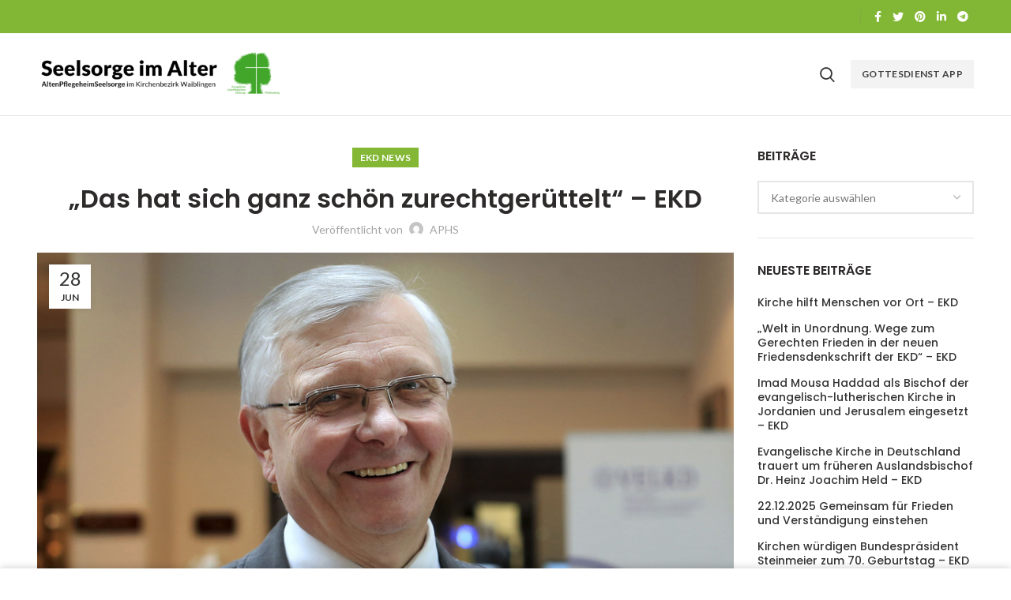

--- FILE ---
content_type: text/html; charset=UTF-8
request_url: https://krankenhauspfarramt.de/index.php/2021/06/28/das-hat-sich-ganz-schoen-zurechtgeruettelt-ekd/
body_size: 84476
content:
<!DOCTYPE html>
<html lang="de-DE">
<head>
	<meta charset="UTF-8">
	<meta name="viewport" content="width=device-width, initial-scale=1.0, maximum-scale=1.0, user-scalable=no">
	<link rel="profile" href="http://gmpg.org/xfn/11">
	<link rel="pingback" href="https://krankenhauspfarramt.de/xmlrpc.php">

	<title>„Das hat sich ganz schön zurechtgerüttelt“ – EKD &#8211; Gottesdienste &#8211; Seelsorge</title>
<meta name='robots' content='max-image-preview:large' />
<link rel='dns-prefetch' href='//cdn.jsdelivr.net' />
<link rel='dns-prefetch' href='//fonts.googleapis.com' />
<link rel="alternate" type="application/rss+xml" title="Gottesdienste - Seelsorge &raquo; Feed" href="https://krankenhauspfarramt.de/index.php/feed/" />
<link rel='stylesheet' id='wp-block-library-css' href='https://krankenhauspfarramt.de/wp-includes/css/dist/block-library/style.min.css?ver=6.4.3' type='text/css' media='all' />
<style id='safe-svg-svg-icon-style-inline-css' type='text/css'>
.safe-svg-cover{text-align:center}.safe-svg-cover .safe-svg-inside{display:inline-block;max-width:100%}.safe-svg-cover svg{height:100%;max-height:100%;max-width:100%;width:100%}

</style>
<style id='classic-theme-styles-inline-css' type='text/css'>
/*! This file is auto-generated */
.wp-block-button__link{color:#fff;background-color:#32373c;border-radius:9999px;box-shadow:none;text-decoration:none;padding:calc(.667em + 2px) calc(1.333em + 2px);font-size:1.125em}.wp-block-file__button{background:#32373c;color:#fff;text-decoration:none}
</style>
<style id='global-styles-inline-css' type='text/css'>
body{--wp--preset--color--black: #000000;--wp--preset--color--cyan-bluish-gray: #abb8c3;--wp--preset--color--white: #ffffff;--wp--preset--color--pale-pink: #f78da7;--wp--preset--color--vivid-red: #cf2e2e;--wp--preset--color--luminous-vivid-orange: #ff6900;--wp--preset--color--luminous-vivid-amber: #fcb900;--wp--preset--color--light-green-cyan: #7bdcb5;--wp--preset--color--vivid-green-cyan: #00d084;--wp--preset--color--pale-cyan-blue: #8ed1fc;--wp--preset--color--vivid-cyan-blue: #0693e3;--wp--preset--color--vivid-purple: #9b51e0;--wp--preset--gradient--vivid-cyan-blue-to-vivid-purple: linear-gradient(135deg,rgba(6,147,227,1) 0%,rgb(155,81,224) 100%);--wp--preset--gradient--light-green-cyan-to-vivid-green-cyan: linear-gradient(135deg,rgb(122,220,180) 0%,rgb(0,208,130) 100%);--wp--preset--gradient--luminous-vivid-amber-to-luminous-vivid-orange: linear-gradient(135deg,rgba(252,185,0,1) 0%,rgba(255,105,0,1) 100%);--wp--preset--gradient--luminous-vivid-orange-to-vivid-red: linear-gradient(135deg,rgba(255,105,0,1) 0%,rgb(207,46,46) 100%);--wp--preset--gradient--very-light-gray-to-cyan-bluish-gray: linear-gradient(135deg,rgb(238,238,238) 0%,rgb(169,184,195) 100%);--wp--preset--gradient--cool-to-warm-spectrum: linear-gradient(135deg,rgb(74,234,220) 0%,rgb(151,120,209) 20%,rgb(207,42,186) 40%,rgb(238,44,130) 60%,rgb(251,105,98) 80%,rgb(254,248,76) 100%);--wp--preset--gradient--blush-light-purple: linear-gradient(135deg,rgb(255,206,236) 0%,rgb(152,150,240) 100%);--wp--preset--gradient--blush-bordeaux: linear-gradient(135deg,rgb(254,205,165) 0%,rgb(254,45,45) 50%,rgb(107,0,62) 100%);--wp--preset--gradient--luminous-dusk: linear-gradient(135deg,rgb(255,203,112) 0%,rgb(199,81,192) 50%,rgb(65,88,208) 100%);--wp--preset--gradient--pale-ocean: linear-gradient(135deg,rgb(255,245,203) 0%,rgb(182,227,212) 50%,rgb(51,167,181) 100%);--wp--preset--gradient--electric-grass: linear-gradient(135deg,rgb(202,248,128) 0%,rgb(113,206,126) 100%);--wp--preset--gradient--midnight: linear-gradient(135deg,rgb(2,3,129) 0%,rgb(40,116,252) 100%);--wp--preset--font-size--small: 13px;--wp--preset--font-size--medium: 20px;--wp--preset--font-size--large: 36px;--wp--preset--font-size--x-large: 42px;--wp--preset--spacing--20: 0.44rem;--wp--preset--spacing--30: 0.67rem;--wp--preset--spacing--40: 1rem;--wp--preset--spacing--50: 1.5rem;--wp--preset--spacing--60: 2.25rem;--wp--preset--spacing--70: 3.38rem;--wp--preset--spacing--80: 5.06rem;--wp--preset--shadow--natural: 6px 6px 9px rgba(0, 0, 0, 0.2);--wp--preset--shadow--deep: 12px 12px 50px rgba(0, 0, 0, 0.4);--wp--preset--shadow--sharp: 6px 6px 0px rgba(0, 0, 0, 0.2);--wp--preset--shadow--outlined: 6px 6px 0px -3px rgba(255, 255, 255, 1), 6px 6px rgba(0, 0, 0, 1);--wp--preset--shadow--crisp: 6px 6px 0px rgba(0, 0, 0, 1);}:where(.is-layout-flex){gap: 0.5em;}:where(.is-layout-grid){gap: 0.5em;}body .is-layout-flow > .alignleft{float: left;margin-inline-start: 0;margin-inline-end: 2em;}body .is-layout-flow > .alignright{float: right;margin-inline-start: 2em;margin-inline-end: 0;}body .is-layout-flow > .aligncenter{margin-left: auto !important;margin-right: auto !important;}body .is-layout-constrained > .alignleft{float: left;margin-inline-start: 0;margin-inline-end: 2em;}body .is-layout-constrained > .alignright{float: right;margin-inline-start: 2em;margin-inline-end: 0;}body .is-layout-constrained > .aligncenter{margin-left: auto !important;margin-right: auto !important;}body .is-layout-constrained > :where(:not(.alignleft):not(.alignright):not(.alignfull)){max-width: var(--wp--style--global--content-size);margin-left: auto !important;margin-right: auto !important;}body .is-layout-constrained > .alignwide{max-width: var(--wp--style--global--wide-size);}body .is-layout-flex{display: flex;}body .is-layout-flex{flex-wrap: wrap;align-items: center;}body .is-layout-flex > *{margin: 0;}body .is-layout-grid{display: grid;}body .is-layout-grid > *{margin: 0;}:where(.wp-block-columns.is-layout-flex){gap: 2em;}:where(.wp-block-columns.is-layout-grid){gap: 2em;}:where(.wp-block-post-template.is-layout-flex){gap: 1.25em;}:where(.wp-block-post-template.is-layout-grid){gap: 1.25em;}.has-black-color{color: var(--wp--preset--color--black) !important;}.has-cyan-bluish-gray-color{color: var(--wp--preset--color--cyan-bluish-gray) !important;}.has-white-color{color: var(--wp--preset--color--white) !important;}.has-pale-pink-color{color: var(--wp--preset--color--pale-pink) !important;}.has-vivid-red-color{color: var(--wp--preset--color--vivid-red) !important;}.has-luminous-vivid-orange-color{color: var(--wp--preset--color--luminous-vivid-orange) !important;}.has-luminous-vivid-amber-color{color: var(--wp--preset--color--luminous-vivid-amber) !important;}.has-light-green-cyan-color{color: var(--wp--preset--color--light-green-cyan) !important;}.has-vivid-green-cyan-color{color: var(--wp--preset--color--vivid-green-cyan) !important;}.has-pale-cyan-blue-color{color: var(--wp--preset--color--pale-cyan-blue) !important;}.has-vivid-cyan-blue-color{color: var(--wp--preset--color--vivid-cyan-blue) !important;}.has-vivid-purple-color{color: var(--wp--preset--color--vivid-purple) !important;}.has-black-background-color{background-color: var(--wp--preset--color--black) !important;}.has-cyan-bluish-gray-background-color{background-color: var(--wp--preset--color--cyan-bluish-gray) !important;}.has-white-background-color{background-color: var(--wp--preset--color--white) !important;}.has-pale-pink-background-color{background-color: var(--wp--preset--color--pale-pink) !important;}.has-vivid-red-background-color{background-color: var(--wp--preset--color--vivid-red) !important;}.has-luminous-vivid-orange-background-color{background-color: var(--wp--preset--color--luminous-vivid-orange) !important;}.has-luminous-vivid-amber-background-color{background-color: var(--wp--preset--color--luminous-vivid-amber) !important;}.has-light-green-cyan-background-color{background-color: var(--wp--preset--color--light-green-cyan) !important;}.has-vivid-green-cyan-background-color{background-color: var(--wp--preset--color--vivid-green-cyan) !important;}.has-pale-cyan-blue-background-color{background-color: var(--wp--preset--color--pale-cyan-blue) !important;}.has-vivid-cyan-blue-background-color{background-color: var(--wp--preset--color--vivid-cyan-blue) !important;}.has-vivid-purple-background-color{background-color: var(--wp--preset--color--vivid-purple) !important;}.has-black-border-color{border-color: var(--wp--preset--color--black) !important;}.has-cyan-bluish-gray-border-color{border-color: var(--wp--preset--color--cyan-bluish-gray) !important;}.has-white-border-color{border-color: var(--wp--preset--color--white) !important;}.has-pale-pink-border-color{border-color: var(--wp--preset--color--pale-pink) !important;}.has-vivid-red-border-color{border-color: var(--wp--preset--color--vivid-red) !important;}.has-luminous-vivid-orange-border-color{border-color: var(--wp--preset--color--luminous-vivid-orange) !important;}.has-luminous-vivid-amber-border-color{border-color: var(--wp--preset--color--luminous-vivid-amber) !important;}.has-light-green-cyan-border-color{border-color: var(--wp--preset--color--light-green-cyan) !important;}.has-vivid-green-cyan-border-color{border-color: var(--wp--preset--color--vivid-green-cyan) !important;}.has-pale-cyan-blue-border-color{border-color: var(--wp--preset--color--pale-cyan-blue) !important;}.has-vivid-cyan-blue-border-color{border-color: var(--wp--preset--color--vivid-cyan-blue) !important;}.has-vivid-purple-border-color{border-color: var(--wp--preset--color--vivid-purple) !important;}.has-vivid-cyan-blue-to-vivid-purple-gradient-background{background: var(--wp--preset--gradient--vivid-cyan-blue-to-vivid-purple) !important;}.has-light-green-cyan-to-vivid-green-cyan-gradient-background{background: var(--wp--preset--gradient--light-green-cyan-to-vivid-green-cyan) !important;}.has-luminous-vivid-amber-to-luminous-vivid-orange-gradient-background{background: var(--wp--preset--gradient--luminous-vivid-amber-to-luminous-vivid-orange) !important;}.has-luminous-vivid-orange-to-vivid-red-gradient-background{background: var(--wp--preset--gradient--luminous-vivid-orange-to-vivid-red) !important;}.has-very-light-gray-to-cyan-bluish-gray-gradient-background{background: var(--wp--preset--gradient--very-light-gray-to-cyan-bluish-gray) !important;}.has-cool-to-warm-spectrum-gradient-background{background: var(--wp--preset--gradient--cool-to-warm-spectrum) !important;}.has-blush-light-purple-gradient-background{background: var(--wp--preset--gradient--blush-light-purple) !important;}.has-blush-bordeaux-gradient-background{background: var(--wp--preset--gradient--blush-bordeaux) !important;}.has-luminous-dusk-gradient-background{background: var(--wp--preset--gradient--luminous-dusk) !important;}.has-pale-ocean-gradient-background{background: var(--wp--preset--gradient--pale-ocean) !important;}.has-electric-grass-gradient-background{background: var(--wp--preset--gradient--electric-grass) !important;}.has-midnight-gradient-background{background: var(--wp--preset--gradient--midnight) !important;}.has-small-font-size{font-size: var(--wp--preset--font-size--small) !important;}.has-medium-font-size{font-size: var(--wp--preset--font-size--medium) !important;}.has-large-font-size{font-size: var(--wp--preset--font-size--large) !important;}.has-x-large-font-size{font-size: var(--wp--preset--font-size--x-large) !important;}
.wp-block-navigation a:where(:not(.wp-element-button)){color: inherit;}
:where(.wp-block-post-template.is-layout-flex){gap: 1.25em;}:where(.wp-block-post-template.is-layout-grid){gap: 1.25em;}
:where(.wp-block-columns.is-layout-flex){gap: 2em;}:where(.wp-block-columns.is-layout-grid){gap: 2em;}
.wp-block-pullquote{font-size: 1.5em;line-height: 1.6;}
</style>
<link rel='stylesheet' id='wp_automatic_gallery_style-css' href='https://krankenhauspfarramt.de/wp-content/plugins/wp-automatic/css/wp-automatic.css?ver=1.0.0' type='text/css' media='all' />
<link rel='stylesheet' id='js_composer_front-css' href='https://krankenhauspfarramt.de/wp-content/plugins/js_composer/assets/css/js_composer.min.css?ver=6.9.0' type='text/css' media='all' />
<link rel='stylesheet' id='font-awesome-css-css' href='https://krankenhauspfarramt.de/wp-content/themes/woodmart/css/font-awesome-light.min.css?ver=4.5.2' type='text/css' media='all' />
<link rel='stylesheet' id='bootstrap-css' href='https://krankenhauspfarramt.de/wp-content/themes/woodmart/css/bootstrap.min.css?ver=4.5.2' type='text/css' media='all' />
<link rel='stylesheet' id='woodmart-style-css' href='https://krankenhauspfarramt.de/wp-content/themes/woodmart/css/base.min.css?ver=4.5.2' type='text/css' media='all' />
<link rel='stylesheet' id='xts-style-default_header-css' href='https://krankenhauspfarramt.de/wp-content/uploads/2023/08/xts-default_header-1690984189.css?ver=4.5.2' type='text/css' media='all' />
<link rel='stylesheet' id='xts-google-fonts-css' href='//fonts.googleapis.com/css?family=Lato%3A100%2C300%2C400%2C700%2C900%2C100italic%2C300italic%2C400italic%2C700italic%2C900italic%7CPoppins%3A100%2C200%2C300%2C400%2C500%2C600%2C700%2C800%2C900%2C100italic%2C200italic%2C300italic%2C400italic%2C500italic%2C600italic%2C700italic%2C800italic%2C900italic&#038;ver=4.5.2' type='text/css' media='all' />
<script type="text/javascript" src="https://krankenhauspfarramt.de/wp-includes/js/jquery/jquery.min.js?ver=3.7.1" id="jquery-core-js"></script>
<script type="text/javascript" src="https://krankenhauspfarramt.de/wp-includes/js/jquery/jquery-migrate.min.js?ver=3.4.1" id="jquery-migrate-js"></script>
<script type="text/javascript" src="https://krankenhauspfarramt.de/wp-content/plugins/wp-automatic/js/main-front.js?ver=1.0.1" id="wp_automatic_gallery-js"></script>
<link rel="https://api.w.org/" href="https://krankenhauspfarramt.de/index.php/wp-json/" /><link rel="alternate" type="application/json" href="https://krankenhauspfarramt.de/index.php/wp-json/wp/v2/posts/3355" /><link rel="EditURI" type="application/rsd+xml" title="RSD" href="https://krankenhauspfarramt.de/xmlrpc.php?rsd" />
<meta name="generator" content="WordPress 6.4.3" />
<link rel='shortlink' href='https://krankenhauspfarramt.de/?p=3355' />
<link rel="alternate" type="application/json+oembed" href="https://krankenhauspfarramt.de/index.php/wp-json/oembed/1.0/embed?url=https%3A%2F%2Fkrankenhauspfarramt.de%2Findex.php%2F2021%2F06%2F28%2Fdas-hat-sich-ganz-schoen-zurechtgeruettelt-ekd%2F" />
<link rel="alternate" type="text/xml+oembed" href="https://krankenhauspfarramt.de/index.php/wp-json/oembed/1.0/embed?url=https%3A%2F%2Fkrankenhauspfarramt.de%2Findex.php%2F2021%2F06%2F28%2Fdas-hat-sich-ganz-schoen-zurechtgeruettelt-ekd%2F&#038;format=xml" />
<meta name="theme-color" content=""><meta name="generator" content="Powered by WPBakery Page Builder - drag and drop page builder for WordPress."/>
<link rel="icon" href="https://krankenhauspfarramt.de/wp-content/uploads/2020/03/cropped-Logo_ASW-2-32x32.png" sizes="32x32" />
<link rel="icon" href="https://krankenhauspfarramt.de/wp-content/uploads/2020/03/cropped-Logo_ASW-2-192x192.png" sizes="192x192" />
<link rel="apple-touch-icon" href="https://krankenhauspfarramt.de/wp-content/uploads/2020/03/cropped-Logo_ASW-2-180x180.png" />
<meta name="msapplication-TileImage" content="https://krankenhauspfarramt.de/wp-content/uploads/2020/03/cropped-Logo_ASW-2-270x270.png" />
<style>		
		
		</style><noscript><style> .wpb_animate_when_almost_visible { opacity: 1; }</style></noscript>			<style data-type="wd-style-theme_settings_default">
				.wd-age-verify{
}

.page-title-default{
	background-color:#ffffff;
	background-size:cover;
	background-position:center center;
}

.footer-container{
	background-color:#ffffff;
}

body, .font-text, .menu-item-register .create-account-link, .menu-label, .widgetarea-mobile .widget_currency_sel_widget .widget-title, .widgetarea-mobile .widget_icl_lang_sel_widget .widget-title, .wpb-js-composer .vc_tta.vc_general.vc_tta-style-classic.vc_tta-accordion .vc_tta-panel-title, .woodmart-more-desc table th, .product-image-summary .shop_attributes th, .woocommerce-product-details__short-description table th{
	font-family: Lato, Arial, Helvetica, sans-serif;
}

.font-primary, table th, .page-title .entry-title, .masonry-filter li, .widget_rss ul li > a, .woodmart-price-table .woodmart-plan-title, .wpb-js-composer .vc_tta.vc_general.vc_tta-style-classic.vc_tta-tabs .vc_tta-tab > a, .woodmart-sizeguide-table tr:first-child td, .tabs-layout-tabs .tabs li, .woodmart-accordion-title, .woodmart-checkout-steps ul, .woocommerce-billing-fields > h3, .woocommerce-shipping-fields > h3, .woocommerce-additional-fields > h3, #ship-to-different-address label, #order_review_heading, .cart-totals-inner h2, .wood-login-divider, .woocommerce-MyAccount-title, header.title > h3, .woocommerce-column__title, .compare-field, .compare-value:before, .compare-basic .compare-value:before, .woodmart-wishlist-title, .woodmart-empty-page, .woodmart-products-tabs .tabs-name, .woodmart-products-tabs .products-tabs-title, .wishlist-title h2, #order_payment_heading, h1, h2, h3, h4, h5, h6, .title, legend, .woocommerce-Reviews .comment-reply-title, .menu-mega-dropdown .sub-menu > li > a, .mega-menu-list > li > a{
	font-family: Poppins, Arial, Helvetica, sans-serif;
}

.blog-post-loop .entry-title, .post-single-page .entry-title, .single-post-navigation .post-title, .portfolio-entry .entry-title, td.product-name a, .category-grid-item .category-title, .product-image-summary .entry-title, .autocomplete-suggestion .suggestion-title, .widget_recent_entries ul li a, .widget_recent_comments ul li > a, .woodmart-recent-posts .entry-title a, .woodmart-menu-price .menu-price-title, .product-title, .product-grid-item .product-title, .group_table td.label a{
	font-family: Poppins, Arial, Helvetica, sans-serif;
}

.font-alt{
	font-family: Lato, Arial, Helvetica, sans-serif;font-weight: 400;
}

.widgettitle, .widgettitle a, .widget-title, .widget-title a{
	font-family: Poppins, Arial, Helvetica, sans-serif;font-weight: 600;
}

.main-nav-style, .menu-opener, .categories-menu-dropdown .item-level-0 > a, .wd-tools-element .wd-tools-text, .main-nav .item-level-0 > a, .whb-secondary-menu .item-level-0 > a, .full-screen-nav .item-level-0 > a, .wd-tools-element .wd-tools-count, .woodmart-cart-design-2 .woodmart-cart-number, .woodmart-cart-design-5 .woodmart-cart-number{
	font-family: Lato, Arial, Helvetica, sans-serif;font-weight: 700;font-size: 13px;
}

a:hover, h1 a:hover, h2 a:hover, h3 a:hover, h4 a:hover, h5 a:hover, h6 a:hover, blockquote footer:before, blockquote cite, blockquote cite a, .color-scheme-dark a:hover, .color-primary, .woodmart-dark .color-primary, .woodmart-cart-design-3 .woodmart-cart-subtotal .amount, .menu-item-register .create-account-link, .menu-item-register .create-account-link:hover, .btn-style-bordered.btn-color-primary, .mega-menu-list > li > a:hover, .mega-menu-list .sub-sub-menu li a:hover, .site-mobile-menu li.current-menu-item > a, .site-mobile-menu .sub-menu li.current-menu-item > a, .dropdowns-color-light .site-mobile-menu li.current-menu-item > a, .dropdowns-color-light .site-mobile-menu .sub-menu li.current-menu-item > a, .comments-area .reply a, .comments-area .reply a:hover, .comments-area .logged-in-as > a:hover, .blog-post-loop .entry-title a:hover, .read-more-section a, .read-more-section a:hover, .single-post-navigation .blog-posts-nav-btn a:hover, .error404 .page-title, .not-found .entry-header:before, .subtitle-color-primary.subtitle-style-default, .woodmart-title-color-primary .subtitle-style-default, .instagram-widget .clear a:hover, .box-icon-wrapper.box-with-text, .woodmart-price-table.price-style-alt .woodmart-price-currency, .woodmart-price-table.price-style-alt .woodmart-price-value, .woodmart-menu-price.cursor-pointer:hover .menu-price-title, .hotspot-icon-alt .hotspot-btn:after, .woodmart-sticky-btn .in-stock:before, .product-image-summary .in-stock:before, .variations_form .in-stock:before, .woodmart-compare-col .in-stock:before, .wishlist_table tr td.product-stock-status span.wishlist-in-stock:before, td.woocommerce-orders-table__cell-order-number a:hover, .wd-action-btn > a:hover, .amount, .price, .price ins, a.login-to-prices-msg, a.login-to-prices-msg:hover, .woodmart-accordion-title:hover, .woodmart-accordion-title.active, .woodmart-dark .woodmart-accordion-title:hover, .woodmart-dark .woodmart-accordion-title.active, .woocommerce-form-coupon-toggle > .woocommerce-info .showcoupon, .woocommerce-form-coupon-toggle > .woocommerce-info .showlogin, .woocommerce-form-login-toggle > .woocommerce-info .showcoupon, .woocommerce-form-login-toggle > .woocommerce-info .showlogin, .cart-totals-inner .shipping-calculator-button, .woodmart-dark .cart-totals-inner .shipping-calculator-button, .login-form-footer .lost_password, .login-form-footer .lost_password:hover, .woocommerce-order-pay td.product-total .amount, .woodmart-my-account-links a:hover:before, .woodmart-my-account-links a:focus:before, .woocommerce-Address-title .edit:hover, .woodmart-products-tabs.tabs-design-simple .products-tabs-title li.active-tab-title, .brands-list .brand-item a:hover, .summary-inner > .yith-wcwl-add-to-wishlist a:hover, .whb-color-dark .navigation-style-default .item-level-0:hover > a, .whb-color-dark .navigation-style-default .item-level-0.current-menu-item > a, .navigation-style-default .menu-mega-dropdown .color-scheme-dark .sub-menu > li > a:hover, .navigation-style-separated .menu-mega-dropdown .color-scheme-dark .sub-menu > li > a:hover, .navigation-style-bordered .menu-mega-dropdown .color-scheme-dark .sub-menu > li > a:hover, .vertical-navigation .menu-mega-dropdown .sub-menu > li > a:hover, .navigation-style-default .menu-mega-dropdown .color-scheme-dark .sub-sub-menu li a:hover, .navigation-style-separated .menu-mega-dropdown .color-scheme-dark .sub-sub-menu li a:hover, .navigation-style-bordered .menu-mega-dropdown .color-scheme-dark .sub-sub-menu li a:hover, .vertical-navigation .menu-mega-dropdown .sub-sub-menu li a:hover{
	color:#83b735;
}

.menu-opener:not(.has-bg), .search-style-with-bg.searchform .searchsubmit, .woodmart-cart-design-4 .woodmart-cart-number, .btn.btn-color-primary, .btn-style-bordered.btn-color-primary:hover, .menu-label-primary, .main-nav .item-level-0.callto-btn > a, .mobile-nav-tabs .mobile-tab-title:after, .icon-sub-menu.up-icon, .comment-form .submit, .color-scheme-light .woodmart-entry-meta .meta-reply .replies-count, .blog-design-mask .woodmart-entry-meta .meta-reply .replies-count, .woodmart-dark .woodmart-entry-meta .meta-reply .replies-count, .meta-post-categories, .woodmart-single-footer .tags-list a:hover:after, .woodmart-single-footer .tags-list a:focus:after, .woodmart-pagination > span:not(.page-links-title), .page-links > span:not(.page-links-title), .widget_tag_cloud .tagcloud a:hover, .widget_tag_cloud .tagcloud a:focus, .widget_product_tag_cloud .tagcloud a:hover, .widget_product_tag_cloud .tagcloud a:focus, .widget_calendar #wp-calendar #today, .slider-title:before, .mc4wp-form input[type=submit], .subtitle-color-primary.subtitle-style-background, .woodmart-title-color-primary .subtitle-style-background, .woodmart-title-style-simple.woodmart-title-color-primary .liner-continer:after, .icons-design-simple .woodmart-social-icon:hover, .timer-style-active .woodmart-timer > span, .woodmart-price-table .woodmart-plan-footer > a, .woodmart-price-table.price-style-default .woodmart-plan-price, .hotspot-icon-default .hotspot-btn, .hotspot-icon-alt .woodmart-image-hotspot.hotspot-opened .hotspot-btn, .hotspot-icon-alt .woodmart-image-hotspot:hover .hotspot-btn, .hotspot-content .add_to_cart_button, .hotspot-content .product_type_variable, .widget_product_categories .product-categories li a:hover + .count, .widget_product_categories .product-categories li a:focus + .count, .widget_product_categories .product-categories li.current-cat > .count, .woodmart-woocommerce-layered-nav .layered-nav-link:hover + .count, .woodmart-woocommerce-layered-nav .layered-nav-link:focus + .count, .woodmart-woocommerce-layered-nav .chosen .count, td.woocommerce-orders-table__cell-order-actions a, .popup-quick-view .woodmart-scroll-content > a, .popup-quick-view .view-details-btn, .product-label.onsale, .widget_shopping_cart .buttons .checkout, .widget_price_filter .ui-slider .ui-slider-range, .widget_price_filter .ui-slider .ui-slider-handle:after, .widget_layered_nav ul .chosen a:before, .woocommerce-store-notice, .quantity input[type=button]:hover, .woodmart-stock-progress-bar .progress-bar, .woocommerce-pagination li .current, .cat-design-replace-title .category-title, .woodmart-hover-base:not([class*=add-small]) .wd-bottom-actions .woodmart-add-btn > a, .woodmart-hover-alt .woodmart-add-btn > a span:before, .woodmart-hover-quick .woodmart-add-btn > a, .product-list-item .woodmart-add-btn > a, .woodmart-hover-standard .woodmart-add-btn > a, .single_add_to_cart_button, .tabs-layout-tabs .tabs li a:after, .wd-add-img-msg:before, .checkout_coupon .button, #place_order, .cart-totals-inner .checkout-button, .cart-actions .button[name=apply_coupon], .register .button, .login .button, .lost_reset_password .button, .woocommerce-MyAccount-content > p:not(.woocommerce-Message):first-child mark, .woocommerce-MyAccount-content > .button, .order-info mark, .order-again .button, .woocommerce-Button--next, .woocommerce-Button--previous, .woocommerce-MyAccount-downloads-file, .account-payment-methods-table .button, button[name=save_account_details], button[name=save_address], button[name=track], .woodmart-compare-col .button, .woodmart-compare-col .added_to_cart, .return-to-shop .button, .woodmart-pf-btn button, .woocommerce table.wishlist_table td.product-add-to-cart a, div.wcmp_regi_main .button, .dokan-dashboard a.dokan-btn, .dokan-dashboard button.dokan-btn, .dokan-dashboard input[type=submit].dokan-btn, .dokan-dashboard a.dokan-btn:hover, .dokan-dashboard a.dokan-btn:focus, .dokan-dashboard button.dokan-btn:hover, .dokan-dashboard button.dokan-btn:focus, .dokan-dashboard input[type=submit].dokan-btn:hover, .dokan-dashboard input[type=submit].dokan-btn:focus, .dokan-dashboard-wrap .dokan-dash-sidebar ul.dokan-dashboard-menu li.active, .dokan-dashboard-wrap .dokan-dash-sidebar ul.dokan-dashboard-menu li.dokan-common-links a:hover, .dokan-dashboard-wrap .dokan-dash-sidebar ul.dokan-dashboard-menu li:hover, #dokan-seller-listing-wrap .dokan-btn, .woocommerce-MyAccount-content .dokan-btn, #yith-wpv-abuse, .yith-ywraq-add-to-quote .yith-ywraq-add-button .button.add-request-quote-button, body .select2-container--default .select2-results__option[aria-selected=true], .wd-tools-element .wd-tools-count, .woodmart-cart-design-2 .woodmart-cart-number, .woodmart-cart-design-5 .woodmart-cart-number, .navigation-style-underline .nav-link-text:after, .masonry-filter li a:after, .wpb-js-composer .vc_tta.vc_general.vc_tta-style-classic.vc_tta-tabs .vc_tta-tab .vc_tta-title-text:after, .category-nav-link .category-name:after, .woodmart-checkout-steps ul li span:after, .woodmart-products-tabs.tabs-design-default .products-tabs-title .tab-label:after, .woodmart-products-tabs.tabs-design-alt .products-tabs-title .tab-label:after{
	background-color:#83b735;
}

blockquote, .border-color-primary, .btn-style-bordered.btn-color-primary, .btn-style-link.btn-color-primary, .btn-style-link.btn-color-primary:hover, .menu-label-primary:before, .woodmart-single-footer .tags-list a:hover, .woodmart-single-footer .tags-list a:focus, .widget_tag_cloud .tagcloud a:hover, .widget_tag_cloud .tagcloud a:focus, .widget_product_tag_cloud .tagcloud a:hover, .widget_product_tag_cloud .tagcloud a:focus, .woodmart-title-style-underlined.woodmart-title-color-primary .title, .woodmart-title-style-underlined-2.woodmart-title-color-primary .title, .woodmart-price-table.price-highlighted .woodmart-plan-inner, .widget_product_categories .product-categories li a:hover + .count, .widget_product_categories .product-categories li a:focus + .count, .widget_product_categories .product-categories li.current-cat > .count, .woodmart-woocommerce-layered-nav .layered-nav-link:hover + .count, .woodmart-woocommerce-layered-nav .layered-nav-link:focus + .count, .woodmart-woocommerce-layered-nav .chosen .count, .widget_layered_nav ul li a:hover:before, .widget_layered_nav ul .chosen a:before, .quantity input[type=button]:hover, .woocommerce-ordering select:focus, .woodmart-products-tabs.tabs-design-simple .tabs-name, .woodmart-highlighted-products .elements-grid, .woodmart-highlighted-products.woodmart-carousel-container, .dokan-dashboard a.dokan-btn, .dokan-dashboard button.dokan-btn, .dokan-dashboard input[type=submit].dokan-btn, .dokan-dashboard a.dokan-btn:hover, .dokan-dashboard a.dokan-btn:focus, .dokan-dashboard button.dokan-btn:hover, .dokan-dashboard button.dokan-btn:focus, .dokan-dashboard input[type=submit].dokan-btn:hover, .dokan-dashboard input[type=submit].dokan-btn:focus, .dokan-dashboard-wrap .dokan-dash-sidebar ul.dokan-dashboard-menu li.active, .dokan-dashboard-wrap .dokan-dash-sidebar ul.dokan-dashboard-menu li.dokan-common-links a:hover, .dokan-dashboard-wrap .dokan-dash-sidebar ul.dokan-dashboard-menu li:hover{
	border-color:#83b735;
}

.with-animation .info-svg-wrapper path{
	stroke:#83b735;
}

.color-alt, .woodmart-dark .color-alt, .btn-style-bordered.btn-color-alt, .subtitle-color-alt.subtitle-style-default, .woodmart-title-color-alt .subtitle-style-default{
	color:#fbbc34;
}

.btn.btn-color-alt, .btn-style-bordered.btn-color-alt:hover, .menu-label-secondary, .subtitle-color-alt.subtitle-style-background, .woodmart-title-color-alt .subtitle-style-background, .woodmart-title-style-simple.woodmart-title-color-alt .liner-continer:after{
	background-color:#fbbc34;
}

.border-color-alternative, .btn-style-bordered.btn-color-alt, .btn-style-link.btn-color-alt, .btn-style-link.btn-color-alt:hover, .menu-label-secondary:before, .woodmart-title-style-underlined.woodmart-title-color-alt .title, .woodmart-title-style-underlined-2.woodmart-title-color-alt .title{
	border-color:#fbbc34;
}

body{
}

.page .main-page-wrapper{
}

.woodmart-archive-shop .main-page-wrapper{
}

.single-product .main-page-wrapper{
}

.woodmart-archive-blog .main-page-wrapper{
}

.single-post .main-page-wrapper{
}

.woodmart-archive-portfolio .main-page-wrapper{
}

.single-portfolio .main-page-wrapper{
}

.hotspot-content .add_to_cart_button, .hotspot-content .product_type_variable, td.woocommerce-orders-table__cell-order-actions a, .popup-quick-view .woodmart-scroll-content > a, .woodmart-sticky-add-to-cart, .popup-added_to_cart .view-cart, .widget_shopping_cart .buttons .checkout, .woodmart-hover-base:not([class*="add-small"]) .wd-bottom-actions .woodmart-add-btn > a, .product-list-item .woodmart-add-btn > a, .woodmart-hover-standard .woodmart-add-btn > a, .single_add_to_cart_button, .checkout_coupon .button, #place_order, .cart-totals-inner .checkout-button, .cart-actions .button[name="apply_coupon"], .register .button, .login .button, .lost_reset_password .button, .social-login-btn > a, .woocommerce-MyAccount-content > .button, .order-again .button, .woocommerce-Button--next, .woocommerce-Button--previous, .woocommerce-MyAccount-downloads-file, .account-payment-methods-table .button, button[name="save_account_details"], button[name="save_address"], button[name="track"], .woodmart-compare-col .button, .woodmart-compare-col .added_to_cart, .return-to-shop .button, .woodmart-pf-btn button, .woocommerce table.wishlist_table td.product-add-to-cart .add_to_cart, #dokan-seller-listing-wrap .dokan-btn, .woocommerce-MyAccount-content .dokan-btn, .yith-ywraq-add-to-quote .yith-ywraq-add-button .button.add-request-quote-button{
	background-color:#83b735;
}

.hotspot-content .add_to_cart_button:hover, .hotspot-content .product_type_variable:hover, td.woocommerce-orders-table__cell-order-actions a:hover, .popup-quick-view .woodmart-scroll-content > a:hover, .woodmart-sticky-add-to-cart:hover, .popup-added_to_cart .view-cart:hover, .widget_shopping_cart .buttons .checkout:hover, .woodmart-hover-base:not([class*="add-small"]) .wd-bottom-actions .woodmart-add-btn > a:hover, .product-list-item .woodmart-add-btn > a:hover, .woodmart-hover-standard .woodmart-add-btn > a:hover, .single_add_to_cart_button:hover, .checkout_coupon .button:hover, #place_order:hover, .cart-totals-inner .checkout-button:hover, .cart-actions .button[name="apply_coupon"]:hover, .register .button:hover, .login .button:hover, .lost_reset_password .button:hover, .social-login-btn > a:hover, .woocommerce-MyAccount-content > .button:hover, .order-again .button:hover, .woocommerce-Button--next:hover, .woocommerce-Button--previous:hover, .woocommerce-MyAccount-downloads-file:hover, .account-payment-methods-table .button:hover, button[name="save_account_details"]:hover, button[name="save_address"]:hover, button[name="track"]:hover, .woodmart-compare-col .button:hover, .woodmart-compare-col .added_to_cart:hover, .return-to-shop .button:hover, .woodmart-pf-btn button:hover, .woocommerce table.wishlist_table td.product-add-to-cart .add_to_cart:hover, #dokan-seller-listing-wrap .dokan-btn:hover, .woocommerce-MyAccount-content .dokan-btn:hover, .yith-ywraq-add-to-quote .yith-ywraq-add-button .button.add-request-quote-button:hover{
	background-color:#74a32f;
}

.main-nav .item-level-0.callto-btn > a, .comment-form .submit, .post-password-form input[type="submit"], .cookies-buttons .cookies-accept-btn, .mc4wp-form input[type="submit"], .wd-age-verify-allowed, .woodmart-price-table .woodmart-plan-footer > a, div.wcmp_regi_main .button, #yith-wpv-abuse{
	background-color:#83b735;
}

.main-nav .item-level-0.callto-btn > a:hover, .comment-form .submit:hover, .post-password-form input[type="submit"]:hover, .cookies-buttons .cookies-accept-btn:hover, .mc4wp-form input[type="submit"]:hover, .wd-age-verify-allowed:hover, .woodmart-price-table .woodmart-plan-footer > a:hover, div.wcmp_regi_main .button:hover, #yith-wpv-abuse:hover{
	background-color:#74a32f;
}

.woodmart-promo-popup{
	background-color:#ffffff;
	background-repeat:no-repeat;
	background-size:contain;
	background-position:left center;
}

.header-banner{
}

@font-face {
	font-weight: normal;
	font-style: normal;
	font-family: "woodmart-font";
	src: url("//krankenhauspfarramt.de/wp-content/themes/woodmart/fonts/woodmart-font.eot?v=4.5.2");
	src: url("//krankenhauspfarramt.de/wp-content/themes/woodmart/fonts/woodmart-font.eot?#iefix&v=4.5.2") format("embedded-opentype"),
	url("//krankenhauspfarramt.de/wp-content/themes/woodmart/fonts/woodmart-font.woff?v=4.5.2") format("woff"),
	url("//krankenhauspfarramt.de/wp-content/themes/woodmart/fonts/woodmart-font.woff2?v=4.5.2") format("woff2"),
	url("//krankenhauspfarramt.de/wp-content/themes/woodmart/fonts/woodmart-font.ttf?v=4.5.2") format("truetype"),
	url("//krankenhauspfarramt.de/wp-content/themes/woodmart/fonts/woodmart-font.svg?v=4.5.2#woodmart-font") format("svg");
}

@font-face {
	font-family: "FontAwesome";
	src: url("//krankenhauspfarramt.de/wp-content/themes/woodmart/fonts/fontawesome-webfont-light.eot?v=4.5.2");
	src: url("//krankenhauspfarramt.de/wp-content/themes/woodmart/fonts/fontawesome-webfont-light.eot?#iefix&v=4.5.2") format("embedded-opentype"),
	url("//krankenhauspfarramt.de/wp-content/themes/woodmart/fonts/fontawesome-webfont-light.woff2?v=4.5.2") format("woff2"),
	url("//krankenhauspfarramt.de/wp-content/themes/woodmart/fonts/fontawesome-webfont-light.woff?v=4.5.2") format("woff"),
	url("//krankenhauspfarramt.de/wp-content/themes/woodmart/fonts/fontawesome-webfont-light.ttf?v=4.5.2") format("truetype"),
	url("//krankenhauspfarramt.de/wp-content/themes/woodmart/fonts/fontawesome-webfont-light.svg?v=4.5.2#fontawesomeregular") format("svg");
	font-weight: normal;
	font-style: normal;
}

/* Site width */

/* Header Boxed */
@media (min-width: 1025px) {
	.whb-boxed:not(.whb-sticked):not(.whb-full-width) .whb-main-header {
		max-width: 1192px;
	}
}

.container {
	max-width: 1222px;
}

@media (min-width: 1292px) {
	[data-vc-full-width] {
					left: calc((-100vw - -1222px) / 2);
		}
	
	[data-vc-full-width]:not([data-vc-stretch-content]) {
		padding-left: calc((100vw - 1222px) / 2);
		padding-right: calc((100vw - 1222px) / 2);
	}
	
	.platform-Windows [data-vc-full-width] {
					left: calc((-100vw - -1239px) / 2);
		}
	
	.platform-Windows [data-vc-full-width]:not([data-vc-stretch-content]) {
		padding-left: calc((100vw - 1239px) / 2);
		padding-right: calc((100vw - 1239px) / 2);
	}
	
	.browser-Edge [data-vc-full-width] {
					left: calc((-100vw - -1234px) / 2);
		}
	
	.browser-Edge [data-vc-full-width]:not([data-vc-stretch-content]) {
		padding-left: calc((100vw - 1234px) / 2);
		padding-right: calc((100vw - 1234px) / 2);
	}
}


		
/* Quick view */
.popup-quick-view {
	max-width: 920px;
}

/* Shop popup */
.woodmart-promo-popup {
	max-width: 800px;
}

/* Age verify */
.wd-age-verify {
	max-width: 500px;
}

/* Header Banner */
.header-banner {
	height: 40px;
}

.header-banner-display .website-wrapper {
	margin-top:40px;
}

/* Tablet */
@media (max-width: 1024px) {
	/* header Banner */
	.header-banner {
		height: 40px;
	}
	
	.header-banner-display .website-wrapper {
		margin-top:40px;
	}
}

.woodmart-woocommerce-layered-nav .woodmart-scroll-content {
	max-height: 280px;
}
		
			</style>
			</head>

<body class="post-template-default single single-post postid-3355 single-format-standard wrapper-full-width form-style-square form-border-width-2 categories-accordion-on woodmart-ajax-shop-on offcanvas-sidebar-mobile offcanvas-sidebar-tablet notifications-sticky btns-default-flat btns-default-dark btns-default-hover-dark btns-shop-3d btns-shop-light btns-shop-hover-light btns-accent-flat btns-accent-light btns-accent-hover-light wpb-js-composer js-comp-ver-6.9.0 vc_responsive">
		
	<div class="website-wrapper">

		
			<!-- HEADER -->
			<header class="whb-header whb-sticky-shadow whb-scroll-stick whb-sticky-real">

				<div class="whb-main-header">
	
<div class="whb-row whb-top-bar whb-not-sticky-row whb-with-bg whb-without-border whb-color-dark whb-flex-flex-middle">
	<div class="container">
		<div class="whb-flex-row whb-top-bar-inner">
			<div class="whb-column whb-col-left whb-visible-lg whb-empty-column">
	</div>
<div class="whb-column whb-col-center whb-visible-lg whb-empty-column">
	</div>
<div class="whb-column whb-col-right whb-visible-lg">
	<div class="whb-divider-element whb-divider-default "></div>
			<div class="woodmart-social-icons text-left icons-design-default icons-size-small color-scheme-light social-share social-form-circle">
									<a rel="nofollow" href="https://www.facebook.com/sharer/sharer.php?u=https://krankenhauspfarramt.de/index.php/2021/06/28/das-hat-sich-ganz-schoen-zurechtgeruettelt-ekd/" target="_blank" class=" woodmart-social-icon social-facebook">
						<i class="fa fa-facebook"></i>
						<span class="woodmart-social-icon-name">Facebook</span>
					</a>
				
									<a rel="nofollow" href="https://twitter.com/share?url=https://krankenhauspfarramt.de/index.php/2021/06/28/das-hat-sich-ganz-schoen-zurechtgeruettelt-ekd/" target="_blank" class=" woodmart-social-icon social-twitter">
						<i class="fa fa-twitter"></i>
						<span class="woodmart-social-icon-name">Twitter</span>
					</a>
				
				
				
				
									<a rel="nofollow" href="https://pinterest.com/pin/create/button/?url=https://krankenhauspfarramt.de/index.php/2021/06/28/das-hat-sich-ganz-schoen-zurechtgeruettelt-ekd/&media=https://krankenhauspfarramt.de/wp-content/uploads/2021/06/20191108_epd_viktoria_kuehne_axel_noack_2835_rdax_945x532.jpg" target="_blank" class=" woodmart-social-icon social-pinterest">
						<i class="fa fa-pinterest"></i>
						<span class="woodmart-social-icon-name">Pinterest Button</span>
					</a>
				
				
									<a rel="nofollow" href="https://www.linkedin.com/shareArticle?mini=true&url=https://krankenhauspfarramt.de/index.php/2021/06/28/das-hat-sich-ganz-schoen-zurechtgeruettelt-ekd/" target="_blank" class=" woodmart-social-icon social-linkedin">
						<i class="fa fa-linkedin"></i>
						<span class="woodmart-social-icon-name">linkedIn</span>
					</a>
				
				
				
				
				
				
				
				
				
				
								
				
									<a rel="nofollow" href="https://telegram.me/share/url?url=https://krankenhauspfarramt.de/index.php/2021/06/28/das-hat-sich-ganz-schoen-zurechtgeruettelt-ekd/" target="_blank" class=" woodmart-social-icon social-tg">
						<i class="fa fa-telegram"></i>
						<span class="woodmart-social-icon-name">Telegram</span>
					</a>
				
			</div>

		</div>
<div class="whb-column whb-col-mobile whb-hidden-lg">
	
			<div class="woodmart-social-icons text-left icons-design-default icons-size-small color-scheme-light social-share social-form-circle">
									<a rel="nofollow" href="https://www.facebook.com/sharer/sharer.php?u=https://krankenhauspfarramt.de/index.php/2021/06/28/das-hat-sich-ganz-schoen-zurechtgeruettelt-ekd/" target="_blank" class=" woodmart-social-icon social-facebook">
						<i class="fa fa-facebook"></i>
						<span class="woodmart-social-icon-name">Facebook</span>
					</a>
				
									<a rel="nofollow" href="https://twitter.com/share?url=https://krankenhauspfarramt.de/index.php/2021/06/28/das-hat-sich-ganz-schoen-zurechtgeruettelt-ekd/" target="_blank" class=" woodmart-social-icon social-twitter">
						<i class="fa fa-twitter"></i>
						<span class="woodmart-social-icon-name">Twitter</span>
					</a>
				
				
				
				
									<a rel="nofollow" href="https://pinterest.com/pin/create/button/?url=https://krankenhauspfarramt.de/index.php/2021/06/28/das-hat-sich-ganz-schoen-zurechtgeruettelt-ekd/&media=https://krankenhauspfarramt.de/wp-content/uploads/2021/06/20191108_epd_viktoria_kuehne_axel_noack_2835_rdax_945x532.jpg" target="_blank" class=" woodmart-social-icon social-pinterest">
						<i class="fa fa-pinterest"></i>
						<span class="woodmart-social-icon-name">Pinterest Button</span>
					</a>
				
				
									<a rel="nofollow" href="https://www.linkedin.com/shareArticle?mini=true&url=https://krankenhauspfarramt.de/index.php/2021/06/28/das-hat-sich-ganz-schoen-zurechtgeruettelt-ekd/" target="_blank" class=" woodmart-social-icon social-linkedin">
						<i class="fa fa-linkedin"></i>
						<span class="woodmart-social-icon-name">linkedIn</span>
					</a>
				
				
				
				
				
				
				
				
				
				
								
				
									<a rel="nofollow" href="https://telegram.me/share/url?url=https://krankenhauspfarramt.de/index.php/2021/06/28/das-hat-sich-ganz-schoen-zurechtgeruettelt-ekd/" target="_blank" class=" woodmart-social-icon social-tg">
						<i class="fa fa-telegram"></i>
						<span class="woodmart-social-icon-name">Telegram</span>
					</a>
				
			</div>

		</div>
		</div>
	</div>
</div>

<div class="whb-row whb-general-header whb-not-sticky-row whb-without-bg whb-border-fullwidth whb-color-dark whb-flex-flex-middle">
	<div class="container">
		<div class="whb-flex-row whb-general-header-inner">
			<div class="whb-column whb-col-left whb-visible-lg">
	<div class="site-logo">
	<div class="woodmart-logo-wrap switch-logo-enable">
		<a href="https://krankenhauspfarramt.de/" class="woodmart-logo woodmart-main-logo" rel="home">
			<img src="https://krankenhauspfarramt.de/wp-content/uploads/2020/03/APHS-KBW.png" alt="Gottesdienste - Seelsorge" style="max-width: 330px;" />		</a>
								<a href="https://krankenhauspfarramt.de/" class="woodmart-logo woodmart-sticky-logo" rel="home">
				<img src="https://krankenhauspfarramt.de/wp-content/uploads/2020/03/APHS-KBW.png" alt="Gottesdienste - Seelsorge" style="max-width: 150px;" />			</a>
			</div>
</div>
</div>
<div class="whb-column whb-col-center whb-visible-lg whb-empty-column">
	</div>
<div class="whb-column whb-col-right whb-visible-lg">
	<div class="whb-search search-button wd-tools-element" title="Suche">
	<a href="#">
		<span class="search-button-icon wd-tools-icon">
					</span>
	</a>
	</div>
<div id="wd-696db3430af16" class="woodmart-button-wrapper text-left"><a href="https://krankenhauspfarramt.de/index.php/2020/04/04/gottesdienst-app/" title="" class="btn btn-color-default btn-style-default btn-shape-rectangle btn-size-small">Gottesdienst APP</a></div></div>
<div class="whb-column whb-mobile-left whb-hidden-lg">
	<div class="woodmart-burger-icon wd-tools-element mobile-nav-icon whb-mobile-nav-icon wd-style-text">
	<a href="#">
					<span class="woodmart-burger wd-tools-icon"></span>
				<span class="woodmart-burger-label wd-tools-text">Menü</span>
	</a>
</div><!--END MOBILE-NAV-ICON--></div>
<div class="whb-column whb-mobile-center whb-hidden-lg">
	<div class="site-logo">
	<div class="woodmart-logo-wrap switch-logo-enable">
		<a href="https://krankenhauspfarramt.de/" class="woodmart-logo woodmart-main-logo" rel="home">
			<img src="https://krankenhauspfarramt.de/wp-content/uploads/2020/03/APHS_KBW.png" alt="Gottesdienste - Seelsorge" style="max-width: 140px;" />		</a>
								<a href="https://krankenhauspfarramt.de/" class="woodmart-logo woodmart-sticky-logo" rel="home">
				<img src="https://krankenhauspfarramt.de/wp-content/uploads/2020/03/APHS_KBW.png" alt="Gottesdienste - Seelsorge" style="max-width: 150px;" />			</a>
			</div>
</div>
</div>
<div class="whb-column whb-mobile-right whb-hidden-lg whb-empty-column">
	</div>
		</div>
	</div>
</div>
</div>

			</header><!--END MAIN HEADER-->
			
								<div class="main-page-wrapper">
		
		
		<!-- MAIN CONTENT AREA -->
				<div class="container">
			<div class="row content-layout-wrapper align-items-start">
		
		


<div class="site-content col-lg-9 col-12 col-md-9" role="main">

				
				
<article id="post-3355" class="post-single-page post-3355 post type-post status-publish format-standard has-post-thumbnail hentry category-ekd-news">
	<div class="article-inner">
									<div class="meta-post-categories"><a href="https://krankenhauspfarramt.de/index.php/category/ekd-news/" rel="category tag">EKD News</a></div>
			
							<h1 class="entry-title">„Das hat sich ganz schön zurechtgerüttelt“ – EKD</h1>
			
							<div class="entry-meta woodmart-entry-meta">
								<ul class="entry-meta-list">
				
										<li class="modified-date"><time class="updated" datetime="2021-06-28T20:52:15+00:00">Juni 28, 2021</time></li>
					
																<li class="meta-author">
															Veröffentlicht von																						<img alt='author-avatar' src='https://secure.gravatar.com/avatar/8d05824f474b76ab6fc5c8d85a7dd738?s=32&#038;d=mm&#038;r=g' srcset='https://secure.gravatar.com/avatar/8d05824f474b76ab6fc5c8d85a7dd738?s=64&#038;d=mm&#038;r=g 2x' class='avatar avatar-32 photo' height='32' width='32' decoding='async'/>														<a href="https://krankenhauspfarramt.de/index.php/author/khprahjkd2490/" rel="author">
								<span class="vcard author author_name">
									<span class="fn">APHS</span>
								</span>
							</a>
						</li>
																																																														</ul>
						</div><!-- .entry-meta -->
								<header class="entry-header">
									<figure id="carousel-397" class="entry-thumbnail">
													<img width="945" height="532" src="https://krankenhauspfarramt.de/wp-content/uploads/2021/06/20191108_epd_viktoria_kuehne_axel_noack_2835_rdax_945x532.jpg" class="attachment-post-thumbnail size-post-thumbnail wp-post-image" alt="" decoding="async" fetchpriority="high" srcset="https://krankenhauspfarramt.de/wp-content/uploads/2021/06/20191108_epd_viktoria_kuehne_axel_noack_2835_rdax_945x532.jpg 945w, https://krankenhauspfarramt.de/wp-content/uploads/2021/06/20191108_epd_viktoria_kuehne_axel_noack_2835_rdax_945x532-300x169.jpg 300w, https://krankenhauspfarramt.de/wp-content/uploads/2021/06/20191108_epd_viktoria_kuehne_axel_noack_2835_rdax_945x532-768x432.jpg 768w" sizes="(max-width: 945px) 100vw, 945px" />						
					</figure>
								
												<div class="post-date woodmart-post-date" onclick="">
				<span class="post-date-day">
					28				</span>
				<span class="post-date-month">
					Jun				</span>
			</div>
						
			</header><!-- .entry-header -->

		<div class="article-body-container">
			
							<div class="entry-content woodmart-entry-content">
					<p> <br />
</p>
<div>
<h6 class="article--p-title primus--p-title">Mehr Eigenverantwortung</h6>
<p style="margin-bottom:0cm; margin-right:3cm; text-align:left"><span style="background-attachment:scroll; background-clip:border-box; background-image:none; background-origin:padding-box; background-position:0% 0%; background-repeat:repeat; background-size:auto"><span style="line-height:150%"><span><span style="background-attachment:scroll; background-clip:border-box; background-image:none; background-origin:padding-box; background-position:0% 0%; background-repeat:repeat; background-size:auto"><span><span>Es braucht – so unsere Erfahrung – immer Menschen, die sagen: Das ist meine Kirche. Sonst werden wir sie auch nicht mit viel Geld erhalten können. Seit 20 Jahren gibt es jetzt die KiBa, die Stiftung zur Bewahrung kirchlicher Baudenkmäler in Deutschland der EKD. Die hilft, Gebäude zu erhalten, aber sie gibt das Geld nur dorthin, wo auch Initiative ist. Dass die KiBa hier im Osten so viel hilft, liegt auch daran, weil sich hier so viele Menschen engagieren. </span></span></span></span></span></span></p>
<p style="margin-bottom:0cm; margin-right:3cm; text-align:left"> </p>
<p style="margin-bottom:0cm; margin-right:3cm; text-align:left"><span style="background-attachment:scroll; background-clip:border-box; background-image:none; background-origin:padding-box; background-position:0% 0%; background-repeat:repeat; background-size:auto"><span style="line-height:150%"><span><span style="background-attachment:scroll; background-clip:border-box; background-image:none; background-origin:padding-box; background-position:0% 0%; background-repeat:repeat; background-size:auto"><span><span><em>Der jetzige Ratsvorsitzende, Heinrich Bedford-Strohm, sagte in einem Interview, es gebe immer noch Defizite beim innerkirchlichen Vereinigungsprozess. Sehen Sie das auch so?</em></span></span></span></span></span></span></p>
<p style="margin-bottom:0cm; margin-right:3cm; text-align:left"> </p>
<p style="margin-bottom:0cm; margin-right:3cm; text-align:left"><span style="background-attachment:scroll; background-clip:border-box; background-image:none; background-origin:padding-box; background-position:0% 0%; background-repeat:repeat; background-size:auto"><span style="line-height:150%"><span><span style="background-attachment:scroll; background-clip:border-box; background-image:none; background-origin:padding-box; background-position:0% 0%; background-repeat:repeat; background-size:auto"><span><span><strong>Noack:</strong> Da spielt er darauf an, dass im jetzigen Rat überhaupt kein Mitglied aus dem Osten ist. Das ist natürlich unmöglich, das ist wirklich ein Skandal. Im November wird ja neu gewählt, und da muss das wieder anders werden!</span></span></span></span></span></span></p>
<p style="margin-bottom:0cm; margin-right:3cm; text-align:left"> </p>
<p style="margin-bottom:0cm; margin-right:3cm; text-align:left"><span style="background-attachment:scroll; background-clip:border-box; background-image:none; background-origin:padding-box; background-position:0% 0%; background-repeat:repeat; background-size:auto"><span style="line-height:150%"><span><span style="background-attachment:scroll; background-clip:border-box; background-image:none; background-origin:padding-box; background-position:0% 0%; background-repeat:repeat; background-size:auto"><span><span><em>Wo sehen Sie sonst noch offene Baustellen?</em></span></span></span></span></span></span></p>
<p style="margin-bottom:0cm; margin-right:3cm; text-align:left"> </p>
<p style="margin-bottom:0cm; margin-right:3cm; text-align:left"><span style="background-attachment:scroll"><span style="background-clip:border-box"><span style="background-image:none"><span style="background-origin:padding-box"><span style="background-position:0% 0%"><span style="background-repeat:repeat"><span style="background-size:auto"><span style="line-height:150%"><span><span style="background-attachment:scroll"><span style="background-clip:border-box"><span style="background-image:none"><span style="background-origin:padding-box"><span style="background-position:0% 0%"><span style="background-repeat:repeat"><span style="background-size:auto"><span><span><strong>Noack:</strong> </span></span></span></span></span></span></span></span></span></span></span></span></span></span></span></span></span></span><span style="background-attachment:scroll; background-clip:border-box; background-image:none; background-origin:padding-box; background-position:0% 0%; background-repeat:repeat; background-size:auto"><span style="line-height:150%"><span><span style="background-attachment:scroll; background-clip:border-box; background-image:none; background-origin:padding-box; background-position:0% 0%; background-repeat:repeat; background-size:auto"><span><span>Ich sehe das eigentlich positiv: Der Osten hat einen viel stärkeren Einfluss gewonnen, als man dachte. „Von uns bleibt nichts“, hatten damals manche befürchtet, da gab es eine große Traurigkeit. Und jetzt, nach dreißig Jahren, merkt man, wie sehr sich die Kirche verändert hat durch das Hinzutreten des Ostens. </span></span></span></span></span></span></p>
<p style="margin-bottom:0cm; margin-right:3cm; text-align:left"> </p>
<p style="margin-bottom:0cm; margin-right:3cm; text-align:left"><span style="background-attachment:scroll; background-clip:border-box; background-image:none; background-origin:padding-box; background-position:0% 0%; background-repeat:repeat; background-size:auto"><span style="line-height:150%"><span><span style="background-attachment:scroll; background-clip:border-box; background-image:none; background-origin:padding-box; background-position:0% 0%; background-repeat:repeat; background-size:auto"><span><span><em>Zum Beispiel? </em></span></span></span></span></span></span></p>
<p style="margin-bottom:0cm; margin-right:3cm; text-align:left"> </p>
<p style="margin-bottom:0cm; margin-right:3cm; text-align:left"><span style="background-attachment:scroll"><span style="background-clip:border-box"><span style="background-image:none"><span style="background-origin:padding-box"><span style="background-position:0% 0%"><span style="background-repeat:repeat"><span style="background-size:auto"><span style="line-height:150%"><span><span style="background-attachment:scroll"><span style="background-clip:border-box"><span style="background-image:none"><span style="background-origin:padding-box"><span style="background-position:0% 0%"><span style="background-repeat:repeat"><span style="background-size:auto"><span><span><strong>Noack:</strong> </span></span></span></span></span></span></span></span></span></span></span></span></span></span></span></span></span></span><span style="background-attachment:scroll; background-clip:border-box; background-image:none; background-origin:padding-box; background-position:0% 0%; background-repeat:repeat; background-size:auto"><span style="line-height:150%"><span><span style="background-attachment:scroll; background-clip:border-box; background-image:none; background-origin:padding-box; background-position:0% 0%; background-repeat:repeat; background-size:auto"><span><span>Wir haben zum Beispiel im Osten ein ganz anderes Verhältnis zwischen Lutherischen, Unierten und Reformierten gehabt. Im Westen war das viel stärker getrennt, und niemand hätte gedacht, dass man mal von der EKD als von einer Kirche sprechen würde. Alle haben gesagt, das ist ein Kirchenbund, und in den ersten Synoden sprang immer jemand auf und schrie: „Die EKD darf keinen Bischof haben, denn sie ist keine Kirche.“ Bischof meinte Auslandsbischof und Militärbischof. Heute würde das kein Mensch mehr sagen, und 2019 ist es endlich auch durch alle Gliedkirchen abgestimmt, dass die EKD als eine Gemeinschaft von Kirchen auch Kirche ist. Das hätte doch niemand zu träumen gewagt! </span></span></span></span></span></span></p>
<p style="margin-bottom:0cm; margin-right:3cm; text-align:left"> </p>
<p style="margin-bottom:0cm; margin-right:3cm; text-align:left"><span style="background-attachment:scroll; background-clip:border-box; background-image:none; background-origin:padding-box; background-position:0% 0%; background-repeat:repeat; background-size:auto"><span style="line-height:150%"><span><span style="background-attachment:scroll; background-clip:border-box; background-image:none; background-origin:padding-box; background-position:0% 0%; background-repeat:repeat; background-size:auto"><span><span><em>Die Kirche ist also stärker zusammengewachsen?</em></span></span></span></span></span></span></p>
<p style="margin-bottom:0cm; margin-right:3cm; text-align:left"> </p>
<p style="margin-bottom:0cm; margin-right:3cm; text-align:left"><span style="background-attachment:scroll"><span style="background-clip:border-box"><span style="background-image:none"><span style="background-origin:padding-box"><span style="background-position:0% 0%"><span style="background-repeat:repeat"><span style="background-size:auto"><span style="line-height:150%"><span><span style="background-attachment:scroll"><span style="background-clip:border-box"><span style="background-image:none"><span style="background-origin:padding-box"><span style="background-position:0% 0%"><span style="background-repeat:repeat"><span style="background-size:auto"><span><span><strong>Noack:</strong> </span></span></span></span></span></span></span></span></span></span></span></span></span></span></span></span></span></span><span style="background-attachment:scroll; background-clip:border-box; background-image:none; background-origin:padding-box; background-position:0% 0%; background-repeat:repeat; background-size:auto"><span style="line-height:150%"><span><span style="background-attachment:scroll; background-clip:border-box; background-image:none; background-origin:padding-box; background-position:0% 0%; background-repeat:repeat; background-size:auto"><span><span>Ja. In der EKD-Synode gab es früher so ein Gruppendenken</span></span></span></span></span></span><span style="background-attachment:scroll"><span style="background-clip:border-box"><span style="background-image:none"><span style="background-origin:padding-box"><span style="background-position:0% 0%"><span style="background-repeat:repeat"><span style="background-size:auto"><span style="line-height:150%"><span><span style="background-attachment:scroll"><span style="background-clip:border-box"><span style="background-image:none"><span style="background-origin:padding-box"><span style="background-position:0% 0%"><span style="background-repeat:repeat"><span style="background-size:auto"><span><span>– </span></span></span></span></span></span></span></span></span></span></span></span></span></span></span></span></span></span><span style="background-attachment:scroll; background-clip:border-box; background-image:none; background-origin:padding-box; background-position:0% 0%; background-repeat:repeat; background-size:auto"><span style="line-height:150%"><span><span style="background-attachment:scroll; background-clip:border-box; background-image:none; background-origin:padding-box; background-position:0% 0%; background-repeat:repeat; background-size:auto"><span><span>die Frommen waren meist sehr konservativ, und die Linken waren meist nicht so richtig fromm. Und jetzt sagten die Synodalen aus dem Osten: Wir wissen gar nicht, wo wir hingehören, wir sind links </span></span><span><span><em>und</em></span></span><span><span> fromm. Dieses Gruppendenken spielt heute kaum noch eine Rolle. Das hat sich meines Erachtens durch das Hinzutreten des Ostens verändert.</span></span></span></span></span></span></p>
</p></div>
									</div><!-- .entry-content -->
			
			
					</div>
	</div>
</article><!-- #post -->




				<div class="woodmart-single-footer">						<div class="single-post-social">
							
			<div class="woodmart-social-icons text-center icons-design-colored icons-size-default color-scheme-dark social-share social-form-circle">
									<a rel="nofollow" href="https://www.facebook.com/sharer/sharer.php?u=https://krankenhauspfarramt.de/index.php/2021/06/28/das-hat-sich-ganz-schoen-zurechtgeruettelt-ekd/" target="_blank" class="woodmart-tooltip woodmart-social-icon social-facebook">
						<i class="fa fa-facebook"></i>
						<span class="woodmart-social-icon-name">Facebook</span>
					</a>
				
									<a rel="nofollow" href="https://twitter.com/share?url=https://krankenhauspfarramt.de/index.php/2021/06/28/das-hat-sich-ganz-schoen-zurechtgeruettelt-ekd/" target="_blank" class="woodmart-tooltip woodmart-social-icon social-twitter">
						<i class="fa fa-twitter"></i>
						<span class="woodmart-social-icon-name">Twitter</span>
					</a>
				
				
				
				
									<a rel="nofollow" href="https://pinterest.com/pin/create/button/?url=https://krankenhauspfarramt.de/index.php/2021/06/28/das-hat-sich-ganz-schoen-zurechtgeruettelt-ekd/&media=https://krankenhauspfarramt.de/wp-content/uploads/2021/06/20191108_epd_viktoria_kuehne_axel_noack_2835_rdax_945x532.jpg" target="_blank" class="woodmart-tooltip woodmart-social-icon social-pinterest">
						<i class="fa fa-pinterest"></i>
						<span class="woodmart-social-icon-name">Pinterest Button</span>
					</a>
				
				
									<a rel="nofollow" href="https://www.linkedin.com/shareArticle?mini=true&url=https://krankenhauspfarramt.de/index.php/2021/06/28/das-hat-sich-ganz-schoen-zurechtgeruettelt-ekd/" target="_blank" class="woodmart-tooltip woodmart-social-icon social-linkedin">
						<i class="fa fa-linkedin"></i>
						<span class="woodmart-social-icon-name">linkedIn</span>
					</a>
				
				
				
				
				
				
				
				
				
				
								
				
									<a rel="nofollow" href="https://telegram.me/share/url?url=https://krankenhauspfarramt.de/index.php/2021/06/28/das-hat-sich-ganz-schoen-zurechtgeruettelt-ekd/" target="_blank" class="woodmart-tooltip woodmart-social-icon social-tg">
						<i class="fa fa-telegram"></i>
						<span class="woodmart-social-icon-name">Telegram</span>
					</a>
				
			</div>

								</div>
					</div>

							<div class="single-post-navigation">
				 					<div class="blog-posts-nav-btn prev-btn">
													<div class="posts-nav-inner">
								<a href="https://krankenhauspfarramt.de/index.php/2021/06/29/johannes-wischmeyer-wird-neuer-leiter-der-abteilung-kirchliche-handlungsfelder-ekd/">
									<span class="btn-label">Neuer</span>
									<span class="post-title">Johannes Wischmeyer wird neuer Leiter der Abteilung „Kirchliche Handlungsfelder“ – EKD</span>
								</a>
							</div>
											</div>

								            <div class="back-to-archive">
			            	<a href="https://krankenhauspfarramt.de/index.php/aphs-news/"><span class="woodmart-tooltip">Zurück zur Liste</span></a>
			            </div>
					
					<div class="blog-posts-nav-btn next-btn">
			            		                    <div class="posts-nav-inner">
		                    	<a href="https://krankenhauspfarramt.de/index.php/2021/06/28/ekd-text-fordert-eine-sozial-oekologische-transformation-des-finanzsystems-ekd/">
			                        <span class="btn-label">Älter</span>
	                           		<span class="post-title">EKD-Text fordert eine sozial-ökologische Transformation des Finanzsystems – EKD</span>
	                        	</a>
		                    </div>
			            	                </div>
			</div>
		
				
				
		
</div><!-- .site-content -->


<aside class="sidebar-container col-lg-3 col-md-3 col-12 order-last sidebar-right area-sidebar-1" role="complementary">
	<div class="widget-heading">
		<a href="#" class="close-side-widget wd-cross-button wd-with-text-left">schließen</a>
	</div>
	<div class="sidebar-inner woodmart-sidebar-scroll">
		<div class="widget-area woodmart-sidebar-content">
						<div id="categories-3" class="woodmart-widget widget sidebar-widget widget_categories"><h5 class="widget-title">Beiträge</h5><form action="https://krankenhauspfarramt.de" method="get"><label class="screen-reader-text" for="cat">Beiträge</label><select  name='cat' id='cat' class='postform'>
	<option value='-1'>Kategorie auswählen</option>
	<option class="level-0" value="20">EKD News</option>
	<option class="level-0" value="21">ELK News</option>
	<option class="level-0" value="18">Gottesdienst</option>
</select>
</form><script type="text/javascript">
/* <![CDATA[ */

(function() {
	var dropdown = document.getElementById( "cat" );
	function onCatChange() {
		if ( dropdown.options[ dropdown.selectedIndex ].value > 0 ) {
			dropdown.parentNode.submit();
		}
	}
	dropdown.onchange = onCatChange;
})();

/* ]]> */
</script>
</div>
		<div id="recent-posts-3" class="woodmart-widget widget sidebar-widget widget_recent_entries">
		<h5 class="widget-title">Neueste Beiträge</h5>
		<ul>
											<li>
					<a href="https://krankenhauspfarramt.de/index.php/2026/01/13/kirche-hilft-menschen-vor-ort-ekd/">Kirche hilft Menschen vor Ort – EKD</a>
									</li>
											<li>
					<a href="https://krankenhauspfarramt.de/index.php/2026/01/13/welt-in-unordnung-wege-zum-gerechten-frieden-in-der-neuen-friedensdenkschrift-der-ekd-ekd/">„Welt in Unordnung. Wege zum Gerechten Frieden in der neuen Friedensdenkschrift der EKD“ – EKD</a>
									</li>
											<li>
					<a href="https://krankenhauspfarramt.de/index.php/2026/01/12/imad-mousa-haddad-als-bischof-der-evangelisch-lutherischen-kirche-in-jordanien-und-jerusalem-eingesetzt-ekd/">Imad Mousa Haddad als Bischof der evangelisch-lutherischen Kirche in Jordanien und Jerusalem eingesetzt – EKD</a>
									</li>
											<li>
					<a href="https://krankenhauspfarramt.de/index.php/2026/01/09/evangelische-kirche-in-deutschland-trauert-um-frueheren-auslandsbischof-dr-heinz-joachim-held-ekd/">Evangelische Kirche in Deutschland trauert um früheren Auslandsbischof Dr. Heinz Joachim Held – EKD</a>
									</li>
											<li>
					<a href="https://krankenhauspfarramt.de/index.php/2026/01/07/22-12-2025-gemeinsam-fuer-frieden-und-verstaendigung-einstehen/">22.12.2025 Gemeinsam für Frieden und Verständigung einstehen</a>
									</li>
											<li>
					<a href="https://krankenhauspfarramt.de/index.php/2026/01/06/kirchen-wuerdigen-bundespraesident-steinmeier-zum-70-geburtstag-ekd/">Kirchen würdigen Bundespräsident Steinmeier zum 70. Geburtstag – EKD</a>
									</li>
											<li>
					<a href="https://krankenhauspfarramt.de/index.php/2026/01/06/gospel-kinderlieder-lobpreis-das-neue-evangelische-gesangbuch-ekd/">Gospel, Kinderlieder, Lobpreis – Das neue evangelische Gesangbuch – EKD</a>
									</li>
											<li>
					<a href="https://krankenhauspfarramt.de/index.php/2026/01/06/studentin-verraet-wie-das-geht-ekd/">Studentin verrät, wie das geht – EKD</a>
									</li>
											<li>
					<a href="https://krankenhauspfarramt.de/index.php/2026/01/06/evangelische-kirche-reformiert-anerkennungsverfahren-fuer-betroffene-ekd/">Evangelische Kirche reformiert Anerkennungsverfahren für Betroffene – EKD</a>
									</li>
											<li>
					<a href="https://krankenhauspfarramt.de/index.php/2026/01/05/neues-anerkennungsverfahren-fuer-erlittene-sexualisierte-gewalt-tritt-in-kraft-ekd/">Neues Anerkennungsverfahren für erlittene sexualisierte Gewalt tritt in Kraft – EKD</a>
									</li>
											<li>
					<a href="https://krankenhauspfarramt.de/index.php/2026/01/05/50-jahre-montag-als-erster-wochentag-ekd/">50 Jahre Montag als erster Wochentag – EKD</a>
									</li>
											<li>
					<a href="https://krankenhauspfarramt.de/index.php/2026/01/01/neujahrsbotschaft-der-ratsvorsitzenden-kirsten-fehrs-ekd/">Neujahrsbotschaft der Ratsvorsitzenden Kirsten Fehrs – EKD</a>
									</li>
											<li>
					<a href="https://krankenhauspfarramt.de/index.php/2025/12/30/dem-guten-ende-eine-chance-geben-ekd/">„Dem guten Ende eine Chance geben“ – EKD</a>
									</li>
											<li>
					<a href="https://krankenhauspfarramt.de/index.php/2025/12/27/vollbesetzte-evangelische-kirchen-an-heiligabend-ekd/">Vollbesetzte evangelische Kirchen an Heiligabend – EKD</a>
									</li>
											<li>
					<a href="https://krankenhauspfarramt.de/index.php/2025/12/24/22-12-2025-gottes-radikale-menschenfreundlichkeit-sprengt-alle-menschenfeindlichkeit/">22.12.2025 „Gottes radikale Menschenfreundlichkeit sprengt alle Menschenfeindlichkeit“</a>
									</li>
											<li>
					<a href="https://krankenhauspfarramt.de/index.php/2025/12/23/humanitaet-bei-migrationspolitik-nicht-aus-dem-blick-verlieren-ekd/">Humanität bei Migrationspolitik nicht aus dem Blick verlieren – EKD</a>
									</li>
											<li>
					<a href="https://krankenhauspfarramt.de/index.php/2025/12/23/josephine-teske-ruft-zum-frieden-am-familientisch-auf-ekd/">Josephine Teske ruft zum Frieden am Familientisch auf – EKD</a>
									</li>
											<li>
					<a href="https://krankenhauspfarramt.de/index.php/2025/12/23/in-aller-friedlosigkeit-der-welt-den-frieden-suchen-und-der-ohnmacht-die-macht-nehmen-ekd/">„In aller Friedlosigkeit der Welt den Frieden suchen und der Ohnmacht die Macht nehmen“ – EKD</a>
									</li>
											<li>
					<a href="https://krankenhauspfarramt.de/index.php/2025/12/22/chormusical-bethlehem-setzt-deutschland-tournee-in-braunschweig-und-hamburg-fort-ekd/">Chormusical „Bethlehem“ setzt Deutschland-Tournee in Braunschweig und Hamburg fort – EKD</a>
									</li>
											<li>
					<a href="https://krankenhauspfarramt.de/index.php/2025/12/19/beteiligungsforum-sexualisierte-gewalt-im-austausch-mit-kirchenkonferenz-und-rat-der-ekd-ekd/">Beteiligungsforum Sexualisierte Gewalt im Austausch mit Kirchenkonferenz und Rat der EKD – EKD</a>
									</li>
					</ul>

		</div>					</div><!-- .widget-area -->
	</div><!-- .sidebar-inner -->
</aside><!-- .sidebar-container -->

			</div><!-- .main-page-wrapper --> 
			</div> <!-- end row -->
	</div> <!-- end container -->
			
	<!-- FOOTER -->
	<footer class="footer-container color-scheme-dark">

			<div class="container main-footer">
		<aside class="footer-sidebar widget-area row" role="complementary">
									<div class="footer-column footer-column-1 col-12 col-sm-6 col-lg-3">
							<div id="custom_html-2" class="widget_text woodmart-widget widget footer-widget  widget_custom_html"><div class="textwidget custom-html-widget"><strong>ONLINE GOTTESDIENSTE<br />
</strong>Pfarrerin i.R B. Hirsch<br />
<br />
<a href="https://krankenhauspfarramt.de/index.php/impressum-datenschutzerklaerung/" target="_blank" rel="noopener">Impressum + Datenschutz</a><br /></div></div>						</div>
																	<div class="footer-column footer-column-2 col-12 col-sm-6 col-lg-3">
							<div id="media_image-4" class="woodmart-widget widget footer-widget  widget_media_image"><a href="https://www.elk-wue.de/"><img width="200" height="95" src="https://krankenhauspfarramt.de/wp-content/uploads/2020/03/ev.LK_.png" class="image wp-image-173  attachment-full size-full" alt="" style="max-width: 100%; height: auto;" decoding="async" loading="lazy" /></a></div><div id="media_image-3" class="woodmart-widget widget footer-widget  widget_media_image"><a href="https://www.diakonie-wuerttemberg.de/"><img width="200" height="68" src="https://krankenhauspfarramt.de/wp-content/uploads/2020/03/Diakonie.png" class="image wp-image-174  attachment-full size-full" alt="" style="max-width: 100%; height: auto;" decoding="async" loading="lazy" /></a></div>						</div>
																	<div class="footer-column footer-column-3 col-12 col-sm-6 col-lg-3">
							<div id="media_image-2" class="woodmart-widget widget footer-widget  widget_media_image"><a href="https://www.seelsorge-im-alter.de/"><img width="300" height="242" src="https://krankenhauspfarramt.de/wp-content/uploads/2020/03/Logo_ASW-300x242.png" class="image wp-image-71  attachment-medium size-medium" alt="" style="max-width: 100%; height: auto;" decoding="async" loading="lazy" srcset="https://krankenhauspfarramt.de/wp-content/uploads/2020/03/Logo_ASW-300x242.png 300w, https://krankenhauspfarramt.de/wp-content/uploads/2020/03/Logo_ASW-600x485.png 600w, https://krankenhauspfarramt.de/wp-content/uploads/2020/03/Logo_ASW-600x485-400x323.png 400w, https://krankenhauspfarramt.de/wp-content/uploads/2020/03/Logo_ASW.png 650w" sizes="(max-width: 300px) 100vw, 300px" /></a></div>						</div>
																	<div class="footer-column footer-column-4 col-12 col-sm-6 col-lg-3">
													</div>
													</aside><!-- .footer-sidebar -->
	</div>
	
		
	</footer>
</div> <!-- end wrapper -->
<div class="woodmart-close-side"></div>
			<div class="woodmart-search-full-screen">
									<span class="woodmart-close-search wd-cross-button">schließen</span>
								<form role="search" method="get" class="searchform  woodmart-ajax-search" action="https://krankenhauspfarramt.de/"  data-thumbnail="1" data-price="1" data-post_type="post" data-count="20" data-sku="0" data-symbols_count="3">
					<input type="text" class="s" placeholder="Suche" value="" name="s" />
					<input type="hidden" name="post_type" value="post">
										<button type="submit" class="searchsubmit">
						Suche											</button>
				</form>
									<div class="search-info-text"><span>Gib etwas ein um Vorschläge zu erhalten.</span></div>
													<div class="search-results-wrapper"><div class="woodmart-scroll"><div class="woodmart-search-results woodmart-scroll-content"></div></div><div class="woodmart-search-loader wd-fill"></div></div>
							</div>
		<script type="text/javascript" id="wp_slimstat-js-extra">
/* <![CDATA[ */
var SlimStatParams = {"transport":"ajax","ajaxurl_rest":"https:\/\/krankenhauspfarramt.de\/index.php\/wp-json\/slimstat\/v1\/hit","ajaxurl_ajax":"https:\/\/krankenhauspfarramt.de\/wp-admin\/admin-ajax.php","ajaxurl_adblock":"https:\/\/krankenhauspfarramt.de\/request\/704702f80d8a7142e09636f61bb0a7fa\/","ajaxurl":"https:\/\/krankenhauspfarramt.de\/wp-admin\/admin-ajax.php","baseurl":"\/","dnt":"noslimstat,ab-item","ci":"YTo0OntzOjEyOiJjb250ZW50X3R5cGUiO3M6NDoicG9zdCI7czo4OiJjYXRlZ29yeSI7czoyOiIyMCI7czoxMDoiY29udGVudF9pZCI7aTozMzU1O3M6NjoiYXV0aG9yIjtzOjEzOiJLaHByYWhqS0QyNDkwIjt9.5b3214c3ed542c0d5e7b8758876f79d5","wp_rest_nonce":"12b27e2fc5"};
/* ]]> */
</script>
<script defer type="text/javascript" src="https://cdn.jsdelivr.net/wp/wp-slimstat/tags/5.3.5/wp-slimstat.min.js" id="wp_slimstat-js"></script>
<script type="text/javascript" id="wpb_composer_front_js-js-extra">
/* <![CDATA[ */
var vcData = {"currentTheme":{"slug":"woodmart"}};
/* ]]> */
</script>
<script type="text/javascript" src="https://krankenhauspfarramt.de/wp-content/plugins/js_composer/assets/js/dist/js_composer_front.min.js?ver=6.9.0" id="wpb_composer_front_js-js"></script>
<script type="text/javascript" src="https://krankenhauspfarramt.de/wp-includes/js/imagesloaded.min.js?ver=5.0.0" id="imagesloaded-js"></script>
<script type="text/javascript" src="https://krankenhauspfarramt.de/wp-content/themes/woodmart/js/owl.carousel.min.js?ver=4.5.2" id="woodmart-owl-carousel-js"></script>
<script type="text/javascript" src="https://krankenhauspfarramt.de/wp-content/themes/woodmart/js/jquery.tooltips.min.js?ver=4.5.2" id="woodmart-tooltips-js"></script>
<script type="text/javascript" src="https://krankenhauspfarramt.de/wp-content/themes/woodmart/js/jquery.magnific-popup.min.js?ver=4.5.2" id="woodmart-magnific-popup-js"></script>
<script type="text/javascript" src="https://krankenhauspfarramt.de/wp-content/themes/woodmart/js/device.min.js?ver=4.5.2" id="woodmart-device-js"></script>
<script type="text/javascript" src="https://krankenhauspfarramt.de/wp-content/themes/woodmart/js/waypoints.min.js?ver=4.5.2" id="woodmart-waypoints-js"></script>
<script type="text/javascript" src="https://krankenhauspfarramt.de/wp-content/themes/woodmart/js/jquery.nanoscroller.min.js?ver=4.5.2" id="woodmart-nanoscroller-js"></script>
<script type="text/javascript" src="https://krankenhauspfarramt.de/wp-content/themes/woodmart/js/js.cookie.min.js?ver=4.5.2" id="js-cookie-js"></script>
<script type="text/javascript" id="woodmart-theme-js-extra">
/* <![CDATA[ */
var woodmart_settings = {"adding_to_cart":"Wird bearbeiten","added_to_cart":"Das Produkt wurde erfolgreich zu deinem Warenkorb hinzugef\u00fcgt.","continue_shopping":"Weiter einkaufen","view_cart":"Warenkorb anzeigen","go_to_checkout":"Zur Kasse","loading":"Lade...","countdown_days":"Tage","countdown_hours":"Std","countdown_mins":"min","countdown_sec":"Sek.","cart_url":"","ajaxurl":"https:\/\/krankenhauspfarramt.de\/wp-admin\/admin-ajax.php","add_to_cart_action":"widget","added_popup":"no","categories_toggle":"yes","enable_popup":"no","popup_delay":"2000","popup_event":"time","popup_scroll":"1000","popup_pages":"0","promo_popup_hide_mobile":"yes","product_images_captions":"no","ajax_add_to_cart":"1","all_results":"Alle Ergebnisse anzeigen","product_gallery":{"images_slider":true,"thumbs_slider":{"enabled":true,"position":"bottom","items":{"desktop":4,"tablet_landscape":3,"tablet":4,"mobile":3,"vertical_items":3}}},"zoom_enable":"yes","ajax_scroll":"yes","ajax_scroll_class":".main-page-wrapper","ajax_scroll_offset":"100","infinit_scroll_offset":"300","product_slider_auto_height":"no","price_filter_action":"click","product_slider_autoplay":"","close":"Schlie\u00dfen (Esc)","share_fb":"Auf Facebook teilen","pin_it":"Pin it","tweet":"Tweet","download_image":"Bild herunterladen","cookies_version":"1","header_banner_version":"1","promo_version":"1","header_banner_close_btn":"1","header_banner_enabled":"","whb_header_clone":"\n    <div class=\"whb-sticky-header whb-clone whb-main-header <%wrapperClasses%>\">\n        <div class=\"<%cloneClass%>\">\n            <div class=\"container\">\n                <div class=\"whb-flex-row whb-general-header-inner\">\n                    <div class=\"whb-column whb-col-left whb-visible-lg\">\n                        <%.site-logo%>\n                    <\/div>\n                    <div class=\"whb-column whb-col-center whb-visible-lg\">\n                        <%.main-nav%>\n                    <\/div>\n                    <div class=\"whb-column whb-col-right whb-visible-lg\">\n                        <%.woodmart-header-links%>\n                        <%.search-button:not(.mobile-search-icon)%>\n\t\t\t\t\t\t<%.woodmart-wishlist-info-widget%>\n                        <%.woodmart-compare-info-widget%>\n                        <%.woodmart-shopping-cart%>\n                        <%.full-screen-burger-icon%>\n                    <\/div>\n                    <%.whb-mobile-left%>\n                    <%.whb-mobile-center%>\n                    <%.whb-mobile-right%>\n                <\/div>\n            <\/div>\n        <\/div>\n    <\/div>\n","pjax_timeout":"5000","split_nav_fix":"","shop_filters_close":"no","woo_installed":"","base_hover_mobile_click":"no","centered_gallery_start":"1","quickview_in_popup_fix":"","disable_nanoscroller":"enable","one_page_menu_offset":"150","hover_width_small":"1","is_multisite":"","current_blog_id":"1","swatches_scroll_top_desktop":"","swatches_scroll_top_mobile":"","lazy_loading_offset":"0","add_to_cart_action_timeout":"no","add_to_cart_action_timeout_number":"3","single_product_variations_price":"no","google_map_style_text":"Benutzerdefinierter Style","quick_shop":"yes","sticky_product_details_offset":"150","comment_images_upload_size_text":"Some files are too large. Allowed file size is 1 MB.","comment_images_count_text":"You can upload up to 3 images to your review.","comment_images_upload_mimes_text":"You are allowed to upload images only in png, jpeg formats.","comment_images_added_count_text":"Added %s image(s)","comment_images_upload_size":"1048576","comment_images_count":"3","comment_images_upload_mimes":{"jpg|jpeg|jpe":"image\/jpeg","png":"image\/png"},"home_url":"https:\/\/krankenhauspfarramt.de\/","shop_url":"","age_verify":"no","age_verify_expires":"30"};
var woodmart_variation_gallery_data = null;
/* ]]> */
</script>
<script type="text/javascript" src="https://krankenhauspfarramt.de/wp-content/themes/woodmart/js/functions-base.min.js?ver=4.5.2" id="woodmart-theme-js"></script>
<script type="text/javascript" src="https://krankenhauspfarramt.de/wp-content/themes/woodmart/js/jquery.autocomplete.min.js?ver=4.5.2" id="woodmart-autocomplete-js"></script>
<div class="mobile-nav slide-from-left"><div class="mobile-menu-tab mobile-pages-menu active"><div class="menu-main-container"><ul id="menu-main" class="site-mobile-menu"><li id="menu-item-107" class="menu-item menu-item-type-custom menu-item-object-custom menu-item-home menu-item-107 item-level-0 menu-item-has-block menu-item-has-children"><a href="https://krankenhauspfarramt.de/" class="woodmart-nav-link"><span class="nav-link-text">Auf einen Blick</span></a></li>
<li id="menu-item-97" class="menu-item menu-item-type-post_type menu-item-object-post menu-item-97 item-level-0"><a href="https://krankenhauspfarramt.de/index.php/gottesdienste/" class="woodmart-nav-link"><span class="nav-link-text">Audio Gottesdienste</span></a></li>
</ul></div></div>
		</div><!--END MOBILE-NAV-->
					<a href="#" class="woodmart-sticky-sidebar-opener">
				<span class="woodmart-sidebar-opener-label">
					Seitenleiste				</span>
			</a>
		
					<a href="#" class="scrollToTop">Nach Oben Scrollen</a>
					<div class="woodmart-cookies-popup">
				<div class="woodmart-cookies-inner">
					<div class="cookies-info-text">
						<span class="tlid-translation translation" lang="de"><span title="">Wir verwenden Cookies.</span> <span class="" title="">Durch das Surfen auf dieser Website stimmen Sie der Verwendung von Cookies zu.</span></span>					</div>
					<div class="cookies-buttons">
													<a href="https://krankenhauspfarramt.de/index.php/impressum-datenschutzerklaerung/" class="cookies-more-btn">Weitere Informationen</a>
												<a href="#" class="btn btn-size-small btn-color-primary cookies-accept-btn">Akzeptieren</a>
					</div>
				</div>
			</div>
		<!-- Root element of PhotoSwipe. Must have class pswp. -->
<div class="pswp" tabindex="-1" role="dialog" aria-hidden="true">

    <!-- Background of PhotoSwipe. 
         It's a separate element as animating opacity is faster than rgba(). -->
    <div class="pswp__bg"></div>

    <!-- Slides wrapper with overflow:hidden. -->
    <div class="pswp__scroll-wrap">

        <!-- Container that holds slides. 
            PhotoSwipe keeps only 3 of them in the DOM to save memory.
            Don't modify these 3 pswp__item elements, data is added later on. -->
        <div class="pswp__container">
            <div class="pswp__item"></div>
            <div class="pswp__item"></div>
            <div class="pswp__item"></div>
        </div>

        <!-- Default (PhotoSwipeUI_Default) interface on top of sliding area. Can be changed. -->
        <div class="pswp__ui pswp__ui--hidden">

            <div class="pswp__top-bar">

                <!--  Controls are self-explanatory. Order can be changed. -->

                <div class="pswp__counter"></div>

                <button class="pswp__button pswp__button--close" title="Close (Esc)"></button>

                <button class="pswp__button pswp__button--share" title="Share"></button>

                <button class="pswp__button pswp__button--fs" title="Toggle fullscreen"></button>

                <button class="pswp__button pswp__button--zoom" title="Zoom in/out"></button>

                <!-- Preloader demo http://codepen.io/dimsemenov/pen/yyBWoR -->
                <!-- element will get class pswp__preloader--active when preloader is running -->
                <div class="pswp__preloader">
                    <div class="pswp__preloader__icn">
                      <div class="pswp__preloader__cut">
                        <div class="pswp__preloader__donut"></div>
                      </div>
                    </div>
                </div>
            </div>

            <div class="pswp__share-modal pswp__share-modal--hidden pswp__single-tap">
                <div class="pswp__share-tooltip"></div> 
            </div>

            <button class="pswp__button pswp__button--arrow--left" title="Previous (arrow left)">
            </button>

            <button class="pswp__button pswp__button--arrow--right" title="Next (arrow right)">
            </button>

            <div class="pswp__caption">
                <div class="pswp__caption__center"></div>
            </div>

        </div>

    </div>

</div></body>
</html>


--- FILE ---
content_type: text/html; charset=UTF-8
request_url: https://krankenhauspfarramt.de/wp-admin/admin-ajax.php
body_size: -103
content:
18152.63d2d1c97831779f6c18fb8f8a6dfb47